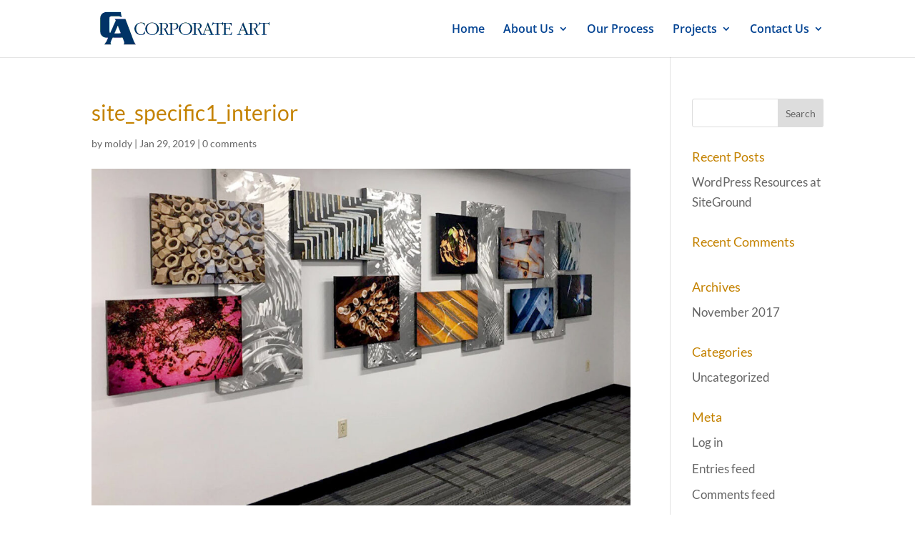

--- FILE ---
content_type: text/html; charset=utf-8
request_url: https://www.google.com/recaptcha/api2/anchor?ar=1&k=6Lcgj_oUAAAAAMfQRGrQwOK0u5jGJOf7yKhL8q0h&co=aHR0cHM6Ly9jb3Jwb3JhdGVhcnRsbGMuY29tOjQ0Mw..&hl=en&v=PoyoqOPhxBO7pBk68S4YbpHZ&theme=light&size=normal&anchor-ms=20000&execute-ms=30000&cb=6bgyorrgfuxw
body_size: 49683
content:
<!DOCTYPE HTML><html dir="ltr" lang="en"><head><meta http-equiv="Content-Type" content="text/html; charset=UTF-8">
<meta http-equiv="X-UA-Compatible" content="IE=edge">
<title>reCAPTCHA</title>
<style type="text/css">
/* cyrillic-ext */
@font-face {
  font-family: 'Roboto';
  font-style: normal;
  font-weight: 400;
  font-stretch: 100%;
  src: url(//fonts.gstatic.com/s/roboto/v48/KFO7CnqEu92Fr1ME7kSn66aGLdTylUAMa3GUBHMdazTgWw.woff2) format('woff2');
  unicode-range: U+0460-052F, U+1C80-1C8A, U+20B4, U+2DE0-2DFF, U+A640-A69F, U+FE2E-FE2F;
}
/* cyrillic */
@font-face {
  font-family: 'Roboto';
  font-style: normal;
  font-weight: 400;
  font-stretch: 100%;
  src: url(//fonts.gstatic.com/s/roboto/v48/KFO7CnqEu92Fr1ME7kSn66aGLdTylUAMa3iUBHMdazTgWw.woff2) format('woff2');
  unicode-range: U+0301, U+0400-045F, U+0490-0491, U+04B0-04B1, U+2116;
}
/* greek-ext */
@font-face {
  font-family: 'Roboto';
  font-style: normal;
  font-weight: 400;
  font-stretch: 100%;
  src: url(//fonts.gstatic.com/s/roboto/v48/KFO7CnqEu92Fr1ME7kSn66aGLdTylUAMa3CUBHMdazTgWw.woff2) format('woff2');
  unicode-range: U+1F00-1FFF;
}
/* greek */
@font-face {
  font-family: 'Roboto';
  font-style: normal;
  font-weight: 400;
  font-stretch: 100%;
  src: url(//fonts.gstatic.com/s/roboto/v48/KFO7CnqEu92Fr1ME7kSn66aGLdTylUAMa3-UBHMdazTgWw.woff2) format('woff2');
  unicode-range: U+0370-0377, U+037A-037F, U+0384-038A, U+038C, U+038E-03A1, U+03A3-03FF;
}
/* math */
@font-face {
  font-family: 'Roboto';
  font-style: normal;
  font-weight: 400;
  font-stretch: 100%;
  src: url(//fonts.gstatic.com/s/roboto/v48/KFO7CnqEu92Fr1ME7kSn66aGLdTylUAMawCUBHMdazTgWw.woff2) format('woff2');
  unicode-range: U+0302-0303, U+0305, U+0307-0308, U+0310, U+0312, U+0315, U+031A, U+0326-0327, U+032C, U+032F-0330, U+0332-0333, U+0338, U+033A, U+0346, U+034D, U+0391-03A1, U+03A3-03A9, U+03B1-03C9, U+03D1, U+03D5-03D6, U+03F0-03F1, U+03F4-03F5, U+2016-2017, U+2034-2038, U+203C, U+2040, U+2043, U+2047, U+2050, U+2057, U+205F, U+2070-2071, U+2074-208E, U+2090-209C, U+20D0-20DC, U+20E1, U+20E5-20EF, U+2100-2112, U+2114-2115, U+2117-2121, U+2123-214F, U+2190, U+2192, U+2194-21AE, U+21B0-21E5, U+21F1-21F2, U+21F4-2211, U+2213-2214, U+2216-22FF, U+2308-230B, U+2310, U+2319, U+231C-2321, U+2336-237A, U+237C, U+2395, U+239B-23B7, U+23D0, U+23DC-23E1, U+2474-2475, U+25AF, U+25B3, U+25B7, U+25BD, U+25C1, U+25CA, U+25CC, U+25FB, U+266D-266F, U+27C0-27FF, U+2900-2AFF, U+2B0E-2B11, U+2B30-2B4C, U+2BFE, U+3030, U+FF5B, U+FF5D, U+1D400-1D7FF, U+1EE00-1EEFF;
}
/* symbols */
@font-face {
  font-family: 'Roboto';
  font-style: normal;
  font-weight: 400;
  font-stretch: 100%;
  src: url(//fonts.gstatic.com/s/roboto/v48/KFO7CnqEu92Fr1ME7kSn66aGLdTylUAMaxKUBHMdazTgWw.woff2) format('woff2');
  unicode-range: U+0001-000C, U+000E-001F, U+007F-009F, U+20DD-20E0, U+20E2-20E4, U+2150-218F, U+2190, U+2192, U+2194-2199, U+21AF, U+21E6-21F0, U+21F3, U+2218-2219, U+2299, U+22C4-22C6, U+2300-243F, U+2440-244A, U+2460-24FF, U+25A0-27BF, U+2800-28FF, U+2921-2922, U+2981, U+29BF, U+29EB, U+2B00-2BFF, U+4DC0-4DFF, U+FFF9-FFFB, U+10140-1018E, U+10190-1019C, U+101A0, U+101D0-101FD, U+102E0-102FB, U+10E60-10E7E, U+1D2C0-1D2D3, U+1D2E0-1D37F, U+1F000-1F0FF, U+1F100-1F1AD, U+1F1E6-1F1FF, U+1F30D-1F30F, U+1F315, U+1F31C, U+1F31E, U+1F320-1F32C, U+1F336, U+1F378, U+1F37D, U+1F382, U+1F393-1F39F, U+1F3A7-1F3A8, U+1F3AC-1F3AF, U+1F3C2, U+1F3C4-1F3C6, U+1F3CA-1F3CE, U+1F3D4-1F3E0, U+1F3ED, U+1F3F1-1F3F3, U+1F3F5-1F3F7, U+1F408, U+1F415, U+1F41F, U+1F426, U+1F43F, U+1F441-1F442, U+1F444, U+1F446-1F449, U+1F44C-1F44E, U+1F453, U+1F46A, U+1F47D, U+1F4A3, U+1F4B0, U+1F4B3, U+1F4B9, U+1F4BB, U+1F4BF, U+1F4C8-1F4CB, U+1F4D6, U+1F4DA, U+1F4DF, U+1F4E3-1F4E6, U+1F4EA-1F4ED, U+1F4F7, U+1F4F9-1F4FB, U+1F4FD-1F4FE, U+1F503, U+1F507-1F50B, U+1F50D, U+1F512-1F513, U+1F53E-1F54A, U+1F54F-1F5FA, U+1F610, U+1F650-1F67F, U+1F687, U+1F68D, U+1F691, U+1F694, U+1F698, U+1F6AD, U+1F6B2, U+1F6B9-1F6BA, U+1F6BC, U+1F6C6-1F6CF, U+1F6D3-1F6D7, U+1F6E0-1F6EA, U+1F6F0-1F6F3, U+1F6F7-1F6FC, U+1F700-1F7FF, U+1F800-1F80B, U+1F810-1F847, U+1F850-1F859, U+1F860-1F887, U+1F890-1F8AD, U+1F8B0-1F8BB, U+1F8C0-1F8C1, U+1F900-1F90B, U+1F93B, U+1F946, U+1F984, U+1F996, U+1F9E9, U+1FA00-1FA6F, U+1FA70-1FA7C, U+1FA80-1FA89, U+1FA8F-1FAC6, U+1FACE-1FADC, U+1FADF-1FAE9, U+1FAF0-1FAF8, U+1FB00-1FBFF;
}
/* vietnamese */
@font-face {
  font-family: 'Roboto';
  font-style: normal;
  font-weight: 400;
  font-stretch: 100%;
  src: url(//fonts.gstatic.com/s/roboto/v48/KFO7CnqEu92Fr1ME7kSn66aGLdTylUAMa3OUBHMdazTgWw.woff2) format('woff2');
  unicode-range: U+0102-0103, U+0110-0111, U+0128-0129, U+0168-0169, U+01A0-01A1, U+01AF-01B0, U+0300-0301, U+0303-0304, U+0308-0309, U+0323, U+0329, U+1EA0-1EF9, U+20AB;
}
/* latin-ext */
@font-face {
  font-family: 'Roboto';
  font-style: normal;
  font-weight: 400;
  font-stretch: 100%;
  src: url(//fonts.gstatic.com/s/roboto/v48/KFO7CnqEu92Fr1ME7kSn66aGLdTylUAMa3KUBHMdazTgWw.woff2) format('woff2');
  unicode-range: U+0100-02BA, U+02BD-02C5, U+02C7-02CC, U+02CE-02D7, U+02DD-02FF, U+0304, U+0308, U+0329, U+1D00-1DBF, U+1E00-1E9F, U+1EF2-1EFF, U+2020, U+20A0-20AB, U+20AD-20C0, U+2113, U+2C60-2C7F, U+A720-A7FF;
}
/* latin */
@font-face {
  font-family: 'Roboto';
  font-style: normal;
  font-weight: 400;
  font-stretch: 100%;
  src: url(//fonts.gstatic.com/s/roboto/v48/KFO7CnqEu92Fr1ME7kSn66aGLdTylUAMa3yUBHMdazQ.woff2) format('woff2');
  unicode-range: U+0000-00FF, U+0131, U+0152-0153, U+02BB-02BC, U+02C6, U+02DA, U+02DC, U+0304, U+0308, U+0329, U+2000-206F, U+20AC, U+2122, U+2191, U+2193, U+2212, U+2215, U+FEFF, U+FFFD;
}
/* cyrillic-ext */
@font-face {
  font-family: 'Roboto';
  font-style: normal;
  font-weight: 500;
  font-stretch: 100%;
  src: url(//fonts.gstatic.com/s/roboto/v48/KFO7CnqEu92Fr1ME7kSn66aGLdTylUAMa3GUBHMdazTgWw.woff2) format('woff2');
  unicode-range: U+0460-052F, U+1C80-1C8A, U+20B4, U+2DE0-2DFF, U+A640-A69F, U+FE2E-FE2F;
}
/* cyrillic */
@font-face {
  font-family: 'Roboto';
  font-style: normal;
  font-weight: 500;
  font-stretch: 100%;
  src: url(//fonts.gstatic.com/s/roboto/v48/KFO7CnqEu92Fr1ME7kSn66aGLdTylUAMa3iUBHMdazTgWw.woff2) format('woff2');
  unicode-range: U+0301, U+0400-045F, U+0490-0491, U+04B0-04B1, U+2116;
}
/* greek-ext */
@font-face {
  font-family: 'Roboto';
  font-style: normal;
  font-weight: 500;
  font-stretch: 100%;
  src: url(//fonts.gstatic.com/s/roboto/v48/KFO7CnqEu92Fr1ME7kSn66aGLdTylUAMa3CUBHMdazTgWw.woff2) format('woff2');
  unicode-range: U+1F00-1FFF;
}
/* greek */
@font-face {
  font-family: 'Roboto';
  font-style: normal;
  font-weight: 500;
  font-stretch: 100%;
  src: url(//fonts.gstatic.com/s/roboto/v48/KFO7CnqEu92Fr1ME7kSn66aGLdTylUAMa3-UBHMdazTgWw.woff2) format('woff2');
  unicode-range: U+0370-0377, U+037A-037F, U+0384-038A, U+038C, U+038E-03A1, U+03A3-03FF;
}
/* math */
@font-face {
  font-family: 'Roboto';
  font-style: normal;
  font-weight: 500;
  font-stretch: 100%;
  src: url(//fonts.gstatic.com/s/roboto/v48/KFO7CnqEu92Fr1ME7kSn66aGLdTylUAMawCUBHMdazTgWw.woff2) format('woff2');
  unicode-range: U+0302-0303, U+0305, U+0307-0308, U+0310, U+0312, U+0315, U+031A, U+0326-0327, U+032C, U+032F-0330, U+0332-0333, U+0338, U+033A, U+0346, U+034D, U+0391-03A1, U+03A3-03A9, U+03B1-03C9, U+03D1, U+03D5-03D6, U+03F0-03F1, U+03F4-03F5, U+2016-2017, U+2034-2038, U+203C, U+2040, U+2043, U+2047, U+2050, U+2057, U+205F, U+2070-2071, U+2074-208E, U+2090-209C, U+20D0-20DC, U+20E1, U+20E5-20EF, U+2100-2112, U+2114-2115, U+2117-2121, U+2123-214F, U+2190, U+2192, U+2194-21AE, U+21B0-21E5, U+21F1-21F2, U+21F4-2211, U+2213-2214, U+2216-22FF, U+2308-230B, U+2310, U+2319, U+231C-2321, U+2336-237A, U+237C, U+2395, U+239B-23B7, U+23D0, U+23DC-23E1, U+2474-2475, U+25AF, U+25B3, U+25B7, U+25BD, U+25C1, U+25CA, U+25CC, U+25FB, U+266D-266F, U+27C0-27FF, U+2900-2AFF, U+2B0E-2B11, U+2B30-2B4C, U+2BFE, U+3030, U+FF5B, U+FF5D, U+1D400-1D7FF, U+1EE00-1EEFF;
}
/* symbols */
@font-face {
  font-family: 'Roboto';
  font-style: normal;
  font-weight: 500;
  font-stretch: 100%;
  src: url(//fonts.gstatic.com/s/roboto/v48/KFO7CnqEu92Fr1ME7kSn66aGLdTylUAMaxKUBHMdazTgWw.woff2) format('woff2');
  unicode-range: U+0001-000C, U+000E-001F, U+007F-009F, U+20DD-20E0, U+20E2-20E4, U+2150-218F, U+2190, U+2192, U+2194-2199, U+21AF, U+21E6-21F0, U+21F3, U+2218-2219, U+2299, U+22C4-22C6, U+2300-243F, U+2440-244A, U+2460-24FF, U+25A0-27BF, U+2800-28FF, U+2921-2922, U+2981, U+29BF, U+29EB, U+2B00-2BFF, U+4DC0-4DFF, U+FFF9-FFFB, U+10140-1018E, U+10190-1019C, U+101A0, U+101D0-101FD, U+102E0-102FB, U+10E60-10E7E, U+1D2C0-1D2D3, U+1D2E0-1D37F, U+1F000-1F0FF, U+1F100-1F1AD, U+1F1E6-1F1FF, U+1F30D-1F30F, U+1F315, U+1F31C, U+1F31E, U+1F320-1F32C, U+1F336, U+1F378, U+1F37D, U+1F382, U+1F393-1F39F, U+1F3A7-1F3A8, U+1F3AC-1F3AF, U+1F3C2, U+1F3C4-1F3C6, U+1F3CA-1F3CE, U+1F3D4-1F3E0, U+1F3ED, U+1F3F1-1F3F3, U+1F3F5-1F3F7, U+1F408, U+1F415, U+1F41F, U+1F426, U+1F43F, U+1F441-1F442, U+1F444, U+1F446-1F449, U+1F44C-1F44E, U+1F453, U+1F46A, U+1F47D, U+1F4A3, U+1F4B0, U+1F4B3, U+1F4B9, U+1F4BB, U+1F4BF, U+1F4C8-1F4CB, U+1F4D6, U+1F4DA, U+1F4DF, U+1F4E3-1F4E6, U+1F4EA-1F4ED, U+1F4F7, U+1F4F9-1F4FB, U+1F4FD-1F4FE, U+1F503, U+1F507-1F50B, U+1F50D, U+1F512-1F513, U+1F53E-1F54A, U+1F54F-1F5FA, U+1F610, U+1F650-1F67F, U+1F687, U+1F68D, U+1F691, U+1F694, U+1F698, U+1F6AD, U+1F6B2, U+1F6B9-1F6BA, U+1F6BC, U+1F6C6-1F6CF, U+1F6D3-1F6D7, U+1F6E0-1F6EA, U+1F6F0-1F6F3, U+1F6F7-1F6FC, U+1F700-1F7FF, U+1F800-1F80B, U+1F810-1F847, U+1F850-1F859, U+1F860-1F887, U+1F890-1F8AD, U+1F8B0-1F8BB, U+1F8C0-1F8C1, U+1F900-1F90B, U+1F93B, U+1F946, U+1F984, U+1F996, U+1F9E9, U+1FA00-1FA6F, U+1FA70-1FA7C, U+1FA80-1FA89, U+1FA8F-1FAC6, U+1FACE-1FADC, U+1FADF-1FAE9, U+1FAF0-1FAF8, U+1FB00-1FBFF;
}
/* vietnamese */
@font-face {
  font-family: 'Roboto';
  font-style: normal;
  font-weight: 500;
  font-stretch: 100%;
  src: url(//fonts.gstatic.com/s/roboto/v48/KFO7CnqEu92Fr1ME7kSn66aGLdTylUAMa3OUBHMdazTgWw.woff2) format('woff2');
  unicode-range: U+0102-0103, U+0110-0111, U+0128-0129, U+0168-0169, U+01A0-01A1, U+01AF-01B0, U+0300-0301, U+0303-0304, U+0308-0309, U+0323, U+0329, U+1EA0-1EF9, U+20AB;
}
/* latin-ext */
@font-face {
  font-family: 'Roboto';
  font-style: normal;
  font-weight: 500;
  font-stretch: 100%;
  src: url(//fonts.gstatic.com/s/roboto/v48/KFO7CnqEu92Fr1ME7kSn66aGLdTylUAMa3KUBHMdazTgWw.woff2) format('woff2');
  unicode-range: U+0100-02BA, U+02BD-02C5, U+02C7-02CC, U+02CE-02D7, U+02DD-02FF, U+0304, U+0308, U+0329, U+1D00-1DBF, U+1E00-1E9F, U+1EF2-1EFF, U+2020, U+20A0-20AB, U+20AD-20C0, U+2113, U+2C60-2C7F, U+A720-A7FF;
}
/* latin */
@font-face {
  font-family: 'Roboto';
  font-style: normal;
  font-weight: 500;
  font-stretch: 100%;
  src: url(//fonts.gstatic.com/s/roboto/v48/KFO7CnqEu92Fr1ME7kSn66aGLdTylUAMa3yUBHMdazQ.woff2) format('woff2');
  unicode-range: U+0000-00FF, U+0131, U+0152-0153, U+02BB-02BC, U+02C6, U+02DA, U+02DC, U+0304, U+0308, U+0329, U+2000-206F, U+20AC, U+2122, U+2191, U+2193, U+2212, U+2215, U+FEFF, U+FFFD;
}
/* cyrillic-ext */
@font-face {
  font-family: 'Roboto';
  font-style: normal;
  font-weight: 900;
  font-stretch: 100%;
  src: url(//fonts.gstatic.com/s/roboto/v48/KFO7CnqEu92Fr1ME7kSn66aGLdTylUAMa3GUBHMdazTgWw.woff2) format('woff2');
  unicode-range: U+0460-052F, U+1C80-1C8A, U+20B4, U+2DE0-2DFF, U+A640-A69F, U+FE2E-FE2F;
}
/* cyrillic */
@font-face {
  font-family: 'Roboto';
  font-style: normal;
  font-weight: 900;
  font-stretch: 100%;
  src: url(//fonts.gstatic.com/s/roboto/v48/KFO7CnqEu92Fr1ME7kSn66aGLdTylUAMa3iUBHMdazTgWw.woff2) format('woff2');
  unicode-range: U+0301, U+0400-045F, U+0490-0491, U+04B0-04B1, U+2116;
}
/* greek-ext */
@font-face {
  font-family: 'Roboto';
  font-style: normal;
  font-weight: 900;
  font-stretch: 100%;
  src: url(//fonts.gstatic.com/s/roboto/v48/KFO7CnqEu92Fr1ME7kSn66aGLdTylUAMa3CUBHMdazTgWw.woff2) format('woff2');
  unicode-range: U+1F00-1FFF;
}
/* greek */
@font-face {
  font-family: 'Roboto';
  font-style: normal;
  font-weight: 900;
  font-stretch: 100%;
  src: url(//fonts.gstatic.com/s/roboto/v48/KFO7CnqEu92Fr1ME7kSn66aGLdTylUAMa3-UBHMdazTgWw.woff2) format('woff2');
  unicode-range: U+0370-0377, U+037A-037F, U+0384-038A, U+038C, U+038E-03A1, U+03A3-03FF;
}
/* math */
@font-face {
  font-family: 'Roboto';
  font-style: normal;
  font-weight: 900;
  font-stretch: 100%;
  src: url(//fonts.gstatic.com/s/roboto/v48/KFO7CnqEu92Fr1ME7kSn66aGLdTylUAMawCUBHMdazTgWw.woff2) format('woff2');
  unicode-range: U+0302-0303, U+0305, U+0307-0308, U+0310, U+0312, U+0315, U+031A, U+0326-0327, U+032C, U+032F-0330, U+0332-0333, U+0338, U+033A, U+0346, U+034D, U+0391-03A1, U+03A3-03A9, U+03B1-03C9, U+03D1, U+03D5-03D6, U+03F0-03F1, U+03F4-03F5, U+2016-2017, U+2034-2038, U+203C, U+2040, U+2043, U+2047, U+2050, U+2057, U+205F, U+2070-2071, U+2074-208E, U+2090-209C, U+20D0-20DC, U+20E1, U+20E5-20EF, U+2100-2112, U+2114-2115, U+2117-2121, U+2123-214F, U+2190, U+2192, U+2194-21AE, U+21B0-21E5, U+21F1-21F2, U+21F4-2211, U+2213-2214, U+2216-22FF, U+2308-230B, U+2310, U+2319, U+231C-2321, U+2336-237A, U+237C, U+2395, U+239B-23B7, U+23D0, U+23DC-23E1, U+2474-2475, U+25AF, U+25B3, U+25B7, U+25BD, U+25C1, U+25CA, U+25CC, U+25FB, U+266D-266F, U+27C0-27FF, U+2900-2AFF, U+2B0E-2B11, U+2B30-2B4C, U+2BFE, U+3030, U+FF5B, U+FF5D, U+1D400-1D7FF, U+1EE00-1EEFF;
}
/* symbols */
@font-face {
  font-family: 'Roboto';
  font-style: normal;
  font-weight: 900;
  font-stretch: 100%;
  src: url(//fonts.gstatic.com/s/roboto/v48/KFO7CnqEu92Fr1ME7kSn66aGLdTylUAMaxKUBHMdazTgWw.woff2) format('woff2');
  unicode-range: U+0001-000C, U+000E-001F, U+007F-009F, U+20DD-20E0, U+20E2-20E4, U+2150-218F, U+2190, U+2192, U+2194-2199, U+21AF, U+21E6-21F0, U+21F3, U+2218-2219, U+2299, U+22C4-22C6, U+2300-243F, U+2440-244A, U+2460-24FF, U+25A0-27BF, U+2800-28FF, U+2921-2922, U+2981, U+29BF, U+29EB, U+2B00-2BFF, U+4DC0-4DFF, U+FFF9-FFFB, U+10140-1018E, U+10190-1019C, U+101A0, U+101D0-101FD, U+102E0-102FB, U+10E60-10E7E, U+1D2C0-1D2D3, U+1D2E0-1D37F, U+1F000-1F0FF, U+1F100-1F1AD, U+1F1E6-1F1FF, U+1F30D-1F30F, U+1F315, U+1F31C, U+1F31E, U+1F320-1F32C, U+1F336, U+1F378, U+1F37D, U+1F382, U+1F393-1F39F, U+1F3A7-1F3A8, U+1F3AC-1F3AF, U+1F3C2, U+1F3C4-1F3C6, U+1F3CA-1F3CE, U+1F3D4-1F3E0, U+1F3ED, U+1F3F1-1F3F3, U+1F3F5-1F3F7, U+1F408, U+1F415, U+1F41F, U+1F426, U+1F43F, U+1F441-1F442, U+1F444, U+1F446-1F449, U+1F44C-1F44E, U+1F453, U+1F46A, U+1F47D, U+1F4A3, U+1F4B0, U+1F4B3, U+1F4B9, U+1F4BB, U+1F4BF, U+1F4C8-1F4CB, U+1F4D6, U+1F4DA, U+1F4DF, U+1F4E3-1F4E6, U+1F4EA-1F4ED, U+1F4F7, U+1F4F9-1F4FB, U+1F4FD-1F4FE, U+1F503, U+1F507-1F50B, U+1F50D, U+1F512-1F513, U+1F53E-1F54A, U+1F54F-1F5FA, U+1F610, U+1F650-1F67F, U+1F687, U+1F68D, U+1F691, U+1F694, U+1F698, U+1F6AD, U+1F6B2, U+1F6B9-1F6BA, U+1F6BC, U+1F6C6-1F6CF, U+1F6D3-1F6D7, U+1F6E0-1F6EA, U+1F6F0-1F6F3, U+1F6F7-1F6FC, U+1F700-1F7FF, U+1F800-1F80B, U+1F810-1F847, U+1F850-1F859, U+1F860-1F887, U+1F890-1F8AD, U+1F8B0-1F8BB, U+1F8C0-1F8C1, U+1F900-1F90B, U+1F93B, U+1F946, U+1F984, U+1F996, U+1F9E9, U+1FA00-1FA6F, U+1FA70-1FA7C, U+1FA80-1FA89, U+1FA8F-1FAC6, U+1FACE-1FADC, U+1FADF-1FAE9, U+1FAF0-1FAF8, U+1FB00-1FBFF;
}
/* vietnamese */
@font-face {
  font-family: 'Roboto';
  font-style: normal;
  font-weight: 900;
  font-stretch: 100%;
  src: url(//fonts.gstatic.com/s/roboto/v48/KFO7CnqEu92Fr1ME7kSn66aGLdTylUAMa3OUBHMdazTgWw.woff2) format('woff2');
  unicode-range: U+0102-0103, U+0110-0111, U+0128-0129, U+0168-0169, U+01A0-01A1, U+01AF-01B0, U+0300-0301, U+0303-0304, U+0308-0309, U+0323, U+0329, U+1EA0-1EF9, U+20AB;
}
/* latin-ext */
@font-face {
  font-family: 'Roboto';
  font-style: normal;
  font-weight: 900;
  font-stretch: 100%;
  src: url(//fonts.gstatic.com/s/roboto/v48/KFO7CnqEu92Fr1ME7kSn66aGLdTylUAMa3KUBHMdazTgWw.woff2) format('woff2');
  unicode-range: U+0100-02BA, U+02BD-02C5, U+02C7-02CC, U+02CE-02D7, U+02DD-02FF, U+0304, U+0308, U+0329, U+1D00-1DBF, U+1E00-1E9F, U+1EF2-1EFF, U+2020, U+20A0-20AB, U+20AD-20C0, U+2113, U+2C60-2C7F, U+A720-A7FF;
}
/* latin */
@font-face {
  font-family: 'Roboto';
  font-style: normal;
  font-weight: 900;
  font-stretch: 100%;
  src: url(//fonts.gstatic.com/s/roboto/v48/KFO7CnqEu92Fr1ME7kSn66aGLdTylUAMa3yUBHMdazQ.woff2) format('woff2');
  unicode-range: U+0000-00FF, U+0131, U+0152-0153, U+02BB-02BC, U+02C6, U+02DA, U+02DC, U+0304, U+0308, U+0329, U+2000-206F, U+20AC, U+2122, U+2191, U+2193, U+2212, U+2215, U+FEFF, U+FFFD;
}

</style>
<link rel="stylesheet" type="text/css" href="https://www.gstatic.com/recaptcha/releases/PoyoqOPhxBO7pBk68S4YbpHZ/styles__ltr.css">
<script nonce="EZ4nHQI6UY65zg72jvwD5w" type="text/javascript">window['__recaptcha_api'] = 'https://www.google.com/recaptcha/api2/';</script>
<script type="text/javascript" src="https://www.gstatic.com/recaptcha/releases/PoyoqOPhxBO7pBk68S4YbpHZ/recaptcha__en.js" nonce="EZ4nHQI6UY65zg72jvwD5w">
      
    </script></head>
<body><div id="rc-anchor-alert" class="rc-anchor-alert"></div>
<input type="hidden" id="recaptcha-token" value="[base64]">
<script type="text/javascript" nonce="EZ4nHQI6UY65zg72jvwD5w">
      recaptcha.anchor.Main.init("[\x22ainput\x22,[\x22bgdata\x22,\x22\x22,\[base64]/[base64]/[base64]/ZyhXLGgpOnEoW04sMjEsbF0sVywwKSxoKSxmYWxzZSxmYWxzZSl9Y2F0Y2goayl7RygzNTgsVyk/[base64]/[base64]/[base64]/[base64]/[base64]/[base64]/[base64]/bmV3IEJbT10oRFswXSk6dz09Mj9uZXcgQltPXShEWzBdLERbMV0pOnc9PTM/bmV3IEJbT10oRFswXSxEWzFdLERbMl0pOnc9PTQ/[base64]/[base64]/[base64]/[base64]/[base64]\\u003d\x22,\[base64]\\u003d\x22,\[base64]/w7DCvybDlsOkw53Dok47PTpaw6rDocKMJsOIdsKjw5QdwrzCkcKFRcKBwqEpwoXDqAoSLx5jw4vDjGg1H8O/w7ISwpDDpMO+dD1jIMKwNxrColrDvMOUMsKZNCjCp8OPwrDDsiPCrsKxSgk6w7tOQwfClXEfwqZwFMKkwpZsLMOrQzHCt15YwqkCw4DDm2xFwoBOKMOnfknCtjLCiW5aHlxMwrdewo7CiUFJwpRdw6tdYTXCpMOxJsOTwp/CsnQyazFWDxfDhsOqw6jDh8Kiw5BKbMOHf3F9wq3DnBFww7TDr8K7GQvDgMKqwoISCkPCpTxVw6gmwrnCmEo+d8OdfkxSw54cBMKgwr8Ywo1IW8OAf8OVw4RnAzTDtEPCucKDA8KYGMKGGMKFw5vCsMK4woAww67DmV4Hw4vDpgvCuVhNw7EfIsK/Hi/[base64]/Cj8KfIFNywrcKw4/ClwXCmsO9w4USwpxjMMO/wp3DmMKYwrfCrww6wpvDpMOcKB4VwrrCijhcZ0pvw5bCr1wLHmPCrTjCklDCqcO8wqfDu1PDsXPDtcKwOllwwqvDpcKfwofDtsOPBMK9woUpRBvDmSE6wozDhU8gXcKrU8K1dQPCpcOxG8OXTMKDwrN9wo/ClHfCl8KgaMKWYsOjwogKBsOsw4V1wqPDq8KfW3wgXMKOw7JbcsKLTGzDn8Otwrhra8Ozw5bCgRbCtzE/w6RuwpBPQ8KwRMObECPDo3JabMKswo3DmcK0w5bDvcOAw4rDmQPCsU7CuMKUwo3CgsKPwqzClwPDoMKbKMKfc2DDucOcwpXDnsO/w67CucOawrshfMKRwqpKdSQDwoYMwpokJcKqwrvDh17DnsO/w5PCiMO8M3RgwrY3wqHCmcK8wqUdOcKbN3LDtcKkw6HCi8OpwrTCpRvCgBjCpMOWw6bDu8OMwohZw7ZqHMKVwpY5wrpkc8KIwpU4ZsK4w70WdMKUwqNKw7dpw4DCpD3DjT/DuV3CgcOXAcKswpp9wprDi8OWMcOeCmMBIcKmXxwobsOJP8KmR8OEBcOqwqvCuETDsMKww7bCvifDnSN5WhnChwcEwrN5w54PwrXCuTTDnQ3DksK8OcORwodjworDi8K9w7jDj11IbMKoJsKqwq/CjsOJESleOXfCpFg1wrnDok9pw7jCiWTCmw1Kwo0IVmPCvcOMwrYWwqbDlkdvNsKUA8OWBsKccQIfKMKdRsOyw7w+cy7Dt0rCrcOUbUNPJjlkwoABKcK/w7Z7w6XCrmhJw7XDiyPDuMOiwpXDrx7DlD7DjABkwoHDrjEnZcOVJFrDljLDq8Kfw581ChB/w4oNB8Oqc8KUH28KLyrDhHnCm8OYHcOjKMOkXXLCjMKwcMOccGLCsArCm8KnLsOrwqLDohdUShcTwrfDiMKow6bDicOJw5XDm8K3PDwww4bCuXbDp8OHw6k3V1LCsMOqECJ+woXDmcK4w4h6w57Cry93w7INwqxsbl7DiA4/w7zDnMOCNMKkw41aMQ1xOkXDscKTTWbCrMO3QmBTwqbDsXVGw5DDpsKWVsObw6zCoMO1S0UjKcOrwpkQXMOPNmAmPMOnwqLCjMOYw5vCvsKnL8OCw4AmAMKMwo7ClRbCtMOZa3LDoy5DwqFywpPCuMO/w6ZSQmfDucOzCxJ8Fi15wrjDvlUww5DCvcODCcOYGUgqw5VcRcOiw7/CmMO5w6zClMK4YwdjXSQePH0jwqbCqXxDfsKPwoUDwpo/Y8KmOMKEF8KHw5bDscKiBMOVwpfCkcK/w4gow6UFw6wOa8KhSC1NwpPDqsOwwoDCtMOqwqfDk1/CjX/[base64]/CqFrDu8OewrLDhwMUw4LCosOwd8O2TcO6woIAVFVBw5vDpMKtwoYrY2HDnMKtwrjCv14dw5XDhcOETHPDnMOXLTTCn8OqGBPCm2w3wrTCmCXDgUZ2w69Jd8KNE29BwoTCmsKFw4bDnsKEw4vDgER0HcKpw73CjsOMG2R0w7zDqEhww6vDs2N1w7PDt8OxIWTDiE/Ci8KQHUNtw6bDo8Oqw7QHwpLCmcOZwo56wqnDjcKjCg4FTV0NMcKbwq3CtEAYw4FSLXLDpsOZXMORKMO4Zz9hwrrDvT1ew6/[base64]/wpcxw5UYw60SOBZpHykSKcKjbcOVwpLDt8KEwq7CskTDp8KdNcK+GcKyH8KPwpHDnsKew4bDohXCm34NA31We1DDnMOJYcO8csKMP8KnwoY/Lml9VXDCnRLCqlpUwq/Dm3x4S8KOwrHDqcKNwp1sw7tqwoTDqsKewovClcOVEsKiw5HDlMKLwoguQA3CuMKiw53Cr8KNKkvDusOdwrbCg8KIfFPCvhcAwqUIGcKfwrnDmDppw44LY8OIfFEPRChGwonDmUIuLcO/aMKYLV8wTnxuOsOew7XCr8K+csOUIC9qMiXCrDtJRDPCrsK+wrbCp1zCqE7DtMOWw6XCjifDmT/CncODE8KsJcK6woHCtcOGCcKJIMO8wp/CgAvCp2zChVUYwprCjsOiDVZawqDDpAVzw78Uw4BAwowrB1ELwokFwp5iTzcVcW/DqDfDjcOuSGQ3wrleHyzClnthBcKIF8OuwqnCoS/CvMKpw7bCj8OhX8K8RT/ChBhOw6vDqmPDksO2w6JKwqvDlcK/DATDijIWw4jDtCxIcQvDisOKwp4Bw4/DvDZABMK7w7tpwpHDisKBwrjDrSQswpTCtsK6wo0owrxyXcK8wq3ChMKlOMOzKcKKwqfChMKww4kEw4PCscKGwowud8KZOsOkdMOawqnDnEjCrsKMLDLDrwzCrXgUw5/DjsKEM8KkwoA9wrppJwMNw40rC8OMwpM2FXQBwqcCwoHDiljCqcKZLXI8wonDtC1GI8KzwqrDlsOfw6fCo1zDqMOCchx2w6zDoGl9JsORwoNBwo/CpcODw61+w5Bowr7CqVZjZCzCm8OCKghWw4HDtMKvLThWwq/DtkrCkA4cEDHCqX4eKQ/Cr0XCqz52MnTClMOEw5DCoAnCqkVRHMOew7NnDsOywqUHw7HCvMO+GiFcw7nCrW/DhT7ClGjDlSt7UMOPEMOvwrYow6jDpBJ6wojCgcKIw77CkiXCpipkZw7ClMOWw5gZMWEWF8K/[base64]/SsO3wqQ0bsKILsO9CsKAIU4nwokdbMKsTGrDsjXDmlvDk8K1fwPCuwPCrcKfwpTCmnXDnMOawp8oG0g/[base64]/CgsOgOcOrUTfChEZmwoxpP0PCusOfw5JKeA5iBMOxwo8vU8KjF8Kswo5Fw7FdQxnCjkdZwp7DtMKkMWN8w505wrQVa8K/w7PCpC7DosOoQsOMwpfChhlcLjjDkcOGwq3CoivDuzg2w511PTTCsMOCwp4lZMO7LMK3G1pOw4nCh10bw6Jhb3rDj8OOIlJSwpN5w6TCuMOhw6Q4wpzCgcOOQMKMw5YoXFtBFzUJMsO3N8K0wo88wrgUw65/[base64]/DiMOVL8Kmw4rCvsKRw4k+OsKrNT1dw6YRfcKYw7xhw4BAecKjw41bw4VZwp/CvMO+WBjDnzHDhMOTw7bCiSxKL8O0w4rDnwI+PXDDv0sdw709DcO6w55PXD3DmMKjUzEFw4N4ccO/w73Do8KsLMKRYcKFw7vDm8KARA5Lwrg5VsKQZMOFwqnDlGnDqcK7w7PCnjI5UsOsJiLCoCAOw7lWKkF1wrbDvE0dw7LCv8Olw4kyWsKnwoTDj8KiEMKRwpvDl8OfwofCgyzCkVFLRRfCssKqDRkowr/[base64]/DhA/DiiUTw4PCrMKow40EXh/[base64]/Cr8KWOsOzw516wo1CcBpmw4DDoMKVHMKuw5lcwoPCosOnWcK/[base64]/DucOrw6t4OGN5fMOAcR5/[base64]/Drh0dw5c8IcKteQnCtcOUG8OsQkvChRrDiS06PRkMHMOCGsOYw7g9w4JBM8K8wpnCmmFfZQvDucKjw5J+LsOpRFvDmsO3w4XCpcOTwpkawr5lTiR3MmfCujrCkFjCkk/CsMKnTsOXd8OeUS7DoMODTgXDh3hrDFrDscKJbMOHwpoWbH8KYMO0RsKwwoQ6aMKfw5fCnmYLHQ/[base64]/w6hGM8OjAsKiV8OPwpxPw6PCuWx1PlnCoRV6DjNyw48Idg3DisK2N2/CiHx6wpIwMAsqw43DucOsw7nCksODwo8yw6fCkiBtwp/DlsOkw4/CsMODSy1cFMKqbSLCkcKPTcO6MQ3Coi1tw6nCkcO7wp3DgcKxw6FWZ8OcEWLDvMOJw5kDw5PDmyvDuMO6RcKeAcOAVsKMUXV9w5NJNsO6LW/[base64]/DsUDCicOOTcOPwp0vwqAKQ8KkVsOhw7Vgw44kFATDiCUtw4PCuiwjw4MqBBfCm8Krw4fChHfCiwQ2U8OoVX/Cv8Kfw4XCvsOaw53Cr0A8DMK0woZ2TQvClMO+w4YGN0gkw4bClMOeKcOMw5l5VwfCsMOgwrwXw7BBbMK+w5vDh8O0w6XDrsOpTlDDvldZF1fCmGZTSwcgc8ORwrd7Y8KtQcKzR8ORw41cSMKYwoAzN8KDecOff0M5w4bCisK2SMORCThbbsO/fsKxwqzCozlUZiIxw5dWwrrDlsOlwpcmDcOMOsOyw4QMw7TCu8O6wqJ4TcO3cMOeAXbDvMKaw4kcw7xbCmA5SsK8wrgSw7AAwrUtV8KEwrkowr1FEsOrB8OWw6Q4wpDDrGrCgcK/w5fDqMKoMCI7bcO/Z2rCtcK4wo0ywonDlcOmS8KLwqbCi8KQwr43W8OSw6oIRWDDjxUhIcKNw7PDncK2w51zbVfDmgnDr8OCUXzDixBeZMKHf2zDq8O/DMOEE8O4w7VYBcOLwoLCvcO6woPCsS57cVTDij8owq1ew4YaHcOnwpfDucO1wrkiw4fDpi8Lw57Cq8KdwpjDjG0zwqZXwrpDO8KgwpTCjCzDmQXCp8OOXMKRw6fDqsKvF8O3w7fCgcOmw4M7w75WTF/DscKEMhBzwozCscOWwoTDqsK0w51WwrDDr8O9wrwIwrrCscOBwr/CocODVBctZQDDqcKfJcK9VC/DkAUZKnfDsRh0w7PCoSrCg8Oiw4wrwqo5U0ghW8KKw5cjI0pMwpLCihsJw7PDv8O8WjwqwqQ1wpfDlsKLHcOEw43Dn2MKw4nDpsOnF0XChsKxw47ClxsAOXQsw4JVKMK8Uj3CkiDDq8KsAMKLB8O+wozDkRPCv8OSNMKNwo/DvcK7I8KBwrNGw67Dgy1Vd8KjwolqISTCm1TDkMKewozDgsO7w6pHwpjCmRtKJcOfw6J1wqttw5JQw73CuMK/DcK2wp7Ds8KjVjkwXVzCoEgSUsORwq0hKDYdf17Ct0LDnsK2wqE1I8K9wqkiWsOKwoXDhcKJesO3wq4xwpUtwr7DrXTDlyDDmcOfeMOgT8O6w5XDoWlgMkd5wrjDn8OHWMOowrIEAsO+ZjjCrsK1w4XChDzCkMK1w4PCjcOmPsO1dhF/b8KFGwgFwolOwoDDmDhOwqZww4ElRCvDj8Kmw5tKMcKXw4/CjgcILMObw7LChFfCrQsSw5cZw40XUcOVdVhuw53Dr8OrTiFMw6NBwqPDojsfw53CugtFVR/CiW0FWMOqwofDg1lhVcO9Xxd5ScOZPS00w7DCtcK7AhfDjcO1wo/[base64]/wrRWVcKVeMObHcKkwpLDpsO7QUkKw6U0w5YtwrDConbCoMKiPsOiw5XDlQsjwo1Iwpk9wrkFw6HDgRjDhinCuU92wr/DvsO1worCikvCiMOmwqbDhXvCqzTChQvDtMOddRHDiEfDnMOOwpHDg8K0FcKqX8O9DcOeHcORw5nCh8OQwo3DjkAgDGQlVUhuVsKYCsOFw4fDssOpwqp5wqzDv041OcK2ZRNIA8OrX1REw547wqE9HMKyZ8O5JMKpcsOjP8Kcw5EFUn/DqcOyw5MtYMKnwq9Hw4/Cj13Cp8OWw6rCscKvw5bDmMOFwqFLwp9WVcKtwp93UU7DhcOjLMOVwoEqwoLDt0PCsMKFwpPDiyXCr8KJMQQ8w4bDmhI2WTN1Rx9GXihBwoLDnXkoW8OJZMOuE2EgOMKDwqfDhBR6XG/DkCViRSY0D3/Cv37Dng/DlSHCncOrWMOoEMKeTsK8IcO/ET40OEZifMK6SXQYw6/DjMOgRMOYw7h7w6kCwoLDnsOrw51rwrDDoDvDgcOSKcKZw4VlNixWD2DCkmkZByvChx/[base64]/PBPCslbCnyNRwrAcwrdbw4FXcl/CpsK/[base64]/O1/[base64]/DlcK6EMKsw7t1V1jClUrDpXvCucO/w7NSDE/CpTnCnX1dwpJaw79ww4RGYkl9wq93F8ORw5EZwoAqABvCv8Ozw63DmcOTwo0DaSzDlg06OcOKRcO7w7s1wrXCosO5HsORw6HDh1PDkzLCoGfClEnDgsKMJz3DrR5zI1zClsK0wrnDocK5wqzCuMO/wqXDhhVlRydRwqfDmjtLEFMyOnM3fcOKwoLCiB0GwpfDuit1wrhvScK1MMOlwqzCp8OfYQfDvcKTNVxewr3DhsOUeQkZw4BmUcOewo/DlcOPwoIww5lXw6rCtcKyS8OBC2xFM8OHwpgjwrTCr8OibsOBwqDDqmTDqsK3asKIXsKjw79dw7DDpxJSw6/DvsONw5nDjHDCtMOFTMKpCmMUYCpKeEBBw5t0IMKFDsOiwpPChMOnwrHCuCbDvsKhEjXCnHfCkMO5wrNHPQIcwphaw5B0w5vCoMOxw6LDmsKRcMOuA2sSw5cNwrYJw4ASw7XDocO3WDrCjcKgQ0/CtDDDiiTDkcOAwo3CvMOnc8O2TMO+w6ckLMOGA8K8w5AjUlPDgUDDhcOWw73Dhl4cA8KPw6QhQ2UxUj4Jw5/Cj0zCqEQkNVbDj2bCmsKIw6nDnsOTw7rCl0powpnDpBvDq8Kiw7zDi2dbw5sbKcOww6bChEE2wrXDqcKEw5ZVwrzDo1DDmH3DtHPCtMO+wpzCoAbCm8KTO8O2fiLDiMOKZ8K3ME9UbMK0UcOkw4/CksKZZcKMw6nDocK/XMOSw4Vfw4/Dt8K4wrBhL0zCpcOUw68DbcOsfHzDt8OWACDCgwo3WcKrH2jDmRENC8OYKsOgccKPG3AadSQbw6vDsX0HwpU/B8OLw6/[base64]/[base64]/w6cpJMOlwoXDvxLDtQZ+C8OlwqZYB8KYTEDCnsKHwqt4wp7CkcKEYhnDnMOBwqg9w7kvw5rCvHYuT8KxOBlPZmnCsMKyFh0Mw5rDqsK0PcOqw5XDsmkiD8KHPMK1wqbCui08WmXDlCdlb8K2M8Kcw4h7HjPCiMOILSU0fwVKQztOSMOPPW/DvSzDt2UJwrTDljJQw6BBwoXCpEXDiSVfEGjCpsOWYmXDrVUTw5jDlx7CncOaAcKxIllJwq/DlxHDoWlew6TCg8O3csKQDMOJw5nCvMO1QhAeMGDDtMK0AnHDqcK3L8KobcOKUw/[base64]/CtMKzwpM7OsKOcE1lw6oDw4RCG8KiJwsQw7ApGMKdU8OjTCvCqUhHTMOIA2fDmjdpY8OYRcOvw5RiH8O/FsOaQMOAw58VWAscSAHCsETCoh7CnUR1KnPDqcO1wrfDl8KcFAXCoSLCscKPw7TDoHHDjMKIw6JBVynCoHtSAGTDsMKCTk5Rw5LDt8K5fEszRMKzdTLDusKQTDjDh8Kvw48mN0VaTcO8PcODTzIydQXDrkDCg3lNw4HDl8OWwo9/VATCpXddC8Kkwp7CsS3CukXChcKFacKawpYYWsKHfW1Zw4xNA8KBAytkwq/DnWctOkhWw6zDvGIrwoMdw4FaZ3oqasK4w7dNw5hsa8KBw7MzD8OOLcKTN13DrsOyIycVw7/Cn8OJZxlEERfDqMOxw5Y6Ej4ZwogNwqTDqsK7bMOYw4cPw5PDr3fDs8KzwpDDgcOMVMO/csOWw67DvcO+b8KVa8KQwqrDriLDiDzCt0B3NzPDu8OxwqjDlXDCnsOIwoh6w4HDjlYMw7jDtBIHUsKQUUXCpm/DvyPDuDjCtMOgw5k5RsOvQcONCMKnH8KbwpnCqMKFw6kZw49rw4w7DGfDrTHDqMKJfcKBw7Q0w5/[base64]/[base64]/[base64]/[base64]/w4QsUcKmwqrDo8KCwq8JE3jDqMOAXGIZM8OxS8OrUmHCqU/CisOdw6g4akjDmjA9wpAKH8KwRlkvw6bCpMOrE8O0w6bCqTUELMKgYGQ4VMKxXibDocKYcW/[base64]/wq/DkMOKUlhkXyzDv1ckwrXDhyAkK8OZFMKhw43Du8Kuwr/DlcKxwoI1d8ONwrHCosKOcsK/w51CVMKgw6XCjcOsfMKVHC3CkR7DhMONw7dddm01YcOUw7LCo8KEwpp/w5F7w5oowphVwoQcw4F4CsKaL1szwoXDgsOdwobChsK3flsdwp7CgsOdw5VoVALCrsOzwrx6dMKkbAl+B8KsBzhKw6pzbsO0IQp4IcKZw59waMKpSTHDrHsWw41mwpvDncOTw73CrVbCrcK/EMK+wrfClcKYdAnDucKhwqDCvQDCr2czw7TDlEUvw5hQfRvCncKdwofDrBDClk3CssKqwpl5w40/w4Q5w74qwrPDmzA0NcKaSsOUwr/CtHpIwrlnwosGc8OCwpLCm2/CqcKjRcKgIMKEwqDCj0/CtScfwpnCuMOVwoQxwrcowqrCtcOba13Dm2VXQlLCkh7DnVPCkwgVOxjCmcODLBp5w5fCnxjDi8KMWcKhLTR+R8OuGMKxwo7CoyzCqcKkD8Kpw7vChsKHw5ZcOHvDs8Kvw7towprDjMO3KcKtS8K4wqvDk8OKw44+TsOuQcK7DsOcwqY6woJeZhwhaD/[base64]/w6AGwr7DmXN0w4UPLMKWbgJBdy7DmsO4Oi7CpcOgwrVcwopvw6vClsO/w7ZoLcOVw7kbQDnDh8K5w40/wp8/W8ONwpFnAcKKwrPCoG3DpkLCq8Opwo1/ZVkxw6Z0ecKVbnMhwqAWHMKHwo7CvyZLKsKFAcKSVcKiCMOeMy7DnHjDssK3ZsKBIkJOw7B9PwvDj8KBwpwSVMKyHMKgw7LDvi/CgzvCrQVlDMK6Z8OTwrnDkyPCux4wL3vCkB0nw4J1w5xJw5PChHTDsMOCKT3DtsORwo5KAsKpwobDmGnCrMK6wqoWw6x8QcKlO8O+HMKiQ8KVFcOmVmLCtE/[base64]/CvMKOw5/Ckx8dw5xdw79yw4XDohpNwokrQx8+wo4eKsOVw47DrVUxw6UcIMKAwpfCmsKyw5DCmXZTE0s3OlrCmsKTUGDDkRBkccKhIsOEwos5w43DlMO5WUJiWMKbQMOnS8Krw6dIwrLDtsOEIMK3I8Ocw7RqUhxbw4YewpVBVxwJNH/CqcKEaWLDnsKgwrPDriXDmsK0w5bDhD08CBopw5PCrsOnV1dFw7dJbwoaKiDDjDQSwoXCgMOOPntkXXU3wr3DvhbCo0HChcKww5nCozN0w7czw4cxDMOFw7LDsEV4wocIDkNew703csOMOCjCvFljw7AEw4/CoVV5FyJbwosfEcORH1h4LsKVecKCOXRRw7zDu8KxwrVHI2vCqTLCulHDt0ZADUnCgDDClMKnE8OAwrA2ZzcRw685OS7ClT9WVxojDjRqAzk0wrhsw4Zsw40XCcKgKMO1dF3DtwlVMhnCjMO2wo7CjMOawrN/[base64]/wr8OOMOIC8KiwrwjwovDosOnw6YCXBDDnsOpwpLCmiXDusKkOcOsw7TDkMO2w6vDq8Kpw7zDrjUDOWEXBsK1TR7Du2rCtn8RenwMUMOQw7nDr8K5ccKew4Y/AcK5BMKiwqRywoonWsKjw78fwo7Dv1IMT10bw6LDrlzDpMO3PWrDvcOzwrQVwpvDtBnDrTFiwpEFCsOIw6cPwoJlc3/Ct8Oyw7sLwqTCryHColcvEFPDhMK7GRwDwq8cwoNMfiTDhhvDjsKHw4ABwqrDpFJmwrYjwp54ZUnCq8OewrY+wqsuwpp8w5dHw71wwpUlMSR/wqPDugXDlcOew4XDkHMeQMKzw6rCmMO3AnotTirCgMKuOQzDp8O6RMOIwoDCnw9QJcKzwpUnIMOCwoRUV8KPVMKde04uwonDj8Opw7bCgFsEwoxjwpPCqyvDvMKwbWpvw6xbwr5RPx7CpsOiTlrDljNMw4YBwq0/YcKpECtNwpfCqcKQacO4w7hHw4g6VC85IRHCqXx3JsO0TmjDnsOnPcOAUUpMcMOZJMKYwprDnTfDmcK3wotvw7EYAGIDwrDCizI7GsOmwpkEw5HDksKKKBZtw47DvW9Gwq3Ds0V/JVLDqnrDsMOpFVx4w6/CocO7w5Uzw7PDl17CpzPCqV/DvmAhHgnCkcKzw7ZVNcKaFQRYw4M8w5oYwp3DmSoiHcOFw4PDosKxwqPDpsKgZMKhNcOCIcOHb8K8PcOZw5LCjMOnUsKWe2UxwpTCtcKfKcKtWMOZZz/[base64]/CisKYw6QDXMKoI1rCqy4JwrjDq8OJX2MJTsOyBMOjY2/DrcKTBSx0w7cbOMKMXMK1O0l5LMOmw5PCkV5xwq08wqPCjHzDozDCij47U1rCusOqwp3CtMKWTmPCvcOtazIBA2cTw5TCicKIYsKsMG3DrsOkHRJYWiAlw7gvd8OewobCocKAwrU8T8KjJzEXw4rCoxtEKcKzwqjDkQoDdSE/w4bDqMOldcOyw47Do1dwA8KfGUvDpVbDp1kUw5hyIcKsUsOqw6/CjzjDmQoWEsOqwrZab8O6w4TDjMKawr9PB0ghwqnCjsOiTgArSBLCqTYcbsOgX8KAI1F1w5fDoUfDk8KocMODdsKSF8OwbsKwB8OpwpFXwrMhAkPDj0EzZ2PDqgXDuQkTwqUpFTJPAycgEwzDrcKxMcOUWcKsw5DDkT/DuB/Ds8Oewo/DiHNOw67CrcOOw6I7CcK8RcOgwrPChRLCoDjDmy4RWcKlaE7DqBB1AMKXw7kAw5cCZsK3PxYVw7zCohZVSQMbw5jDqMKZHD/[base64]/DmBfClTUSw7rCnhjCrnDCsBUGw7QRw7LCoEJdJD3CjGnCkMOqw6hhw5c2FcKOw6vChCHDkcOtw5xqw6nDocK4wrLCmi/CrcO3w68lFsOiQifDsMOBw4N5MT5zw7tYVMOpwqXDuyHDjcKCwoDCljDCh8KnU3DDkDPCvC/[base64]/FMKMcSEVfsOJwrgrw6R1acOsI1AmwprCt0IJAsO3BgzDjmTDjMKow5vCtChlTMKVQsKjCy/DpcOcNirCncOoUWbCqcKsQ0HDpsKJPj3CgCLDtSLCnz/DvXbDnD8AwpzCnMK4RcKjw5h5wpdFwrrCnsKTU1FRMmlzw4PDisKNw44Pw5XCikDCkTcTLnzDmMKDbhbDlsKpJn/CqMKDZ2/[base64]/CvcKZRzPChMKIG2VaScKed8ObP1XCqEU5w4FjEFrDlQgsG27CvcKMFcKGw7HDmFM/w4Mnw5wQwpzDtD0EwqTCqsOlw7giw57DrcKCwqw0VcOMwp7CpjwdUsK/MsO9GQwQw7h+Xj/DgMOlX8Kgw7sZScKTW3TDn1/DtsKLwo/[base64]/Dk8OULwcdw6/Dv1FUZQLCjsKBwp3Cs8Ovw4HDgMKOw5/Dn8OCwptVdXzCt8KVaCEsEcK9w4kLw6bDv8O5w5/DuAzDqMKnwrbCm8Kjw4sBIMKhAXLClcKLcMKqB8O2wqjDvVBlwo5NwoEMbcKDIT3DpMK5w5vCnlvDi8OQwrzCnsOVCzoow5bDuMK3wpvDnX1xwqJfN8Kiw7sxBMO/wohpwqRzWWMeX1XDiXp3akVAw4lxwrfCvMKEw5fDnE9hwopKw7oxO1YnwqrDqMKqUMOzWsOtb8KqZTNFwoZ2w7jDpnXDq3fCm0s2LcKjwoNoVMKewrJHw7nDoFzDpnklwo3DkcKow7XCj8OUCsO8wrXDjcK/wpVxb8KubhJ0w4jCn8Orwr/ChCtTBjoSH8KRPkbCr8KiWj3DscKrw6rDsMKSw4LCtMOXZ8K0w6fDssOOd8KzQsKowrcKXVvCsD5WYsKawr3DrcKoV8KZQ8Ocw61jU1PCgUvDuRUSMxQrej9TDlMNwqQSw7wWwrjCs8K5M8K/w7fDv1t1IHAhbcKUcCfCvcKqw6rDv8KddEXCjcOQACXDicKKKinDujBAwoXCtm8Qwo3Drj5FJErDjsOEWlw/RRcswrnDmkhgMAwNw4J/[base64]/DjgzCosKiNRAgw5rDvWzDosK3SMOXZ8OqEkjCjVdxWsK/WMOSHD7CksOBw6toKHDDlnwrW8K/w6XDgcKUA8OEZMOHN8K8wrbCuXXDlE/DpcKUTsKPwrRUwqXDkThse2LDmzXChw1acgg+wprDpnvDv8OGKwHDg8KuP8OLD8K7c1jCo8KcwpbDj8KmNSbCgk7Dsk8swp7Cu8Kdw43CicKnwq1dQULCl8KjwrB/HcKdw7vDqSPDv8OiwrLDo2NcacO6wrYTDsKWwo7Cn1xRNUvDm2Jhw6TCmsKxw7QBVhDCqBNew5fDoGoNAEXCpX8yYsOEwp9JN8OWcw57w7jCtMKIw5nCnsOtw5fDpS/CisOlw6bDj0rDncOXwrDCiMKrw7xwLhXDvsKPw6HDr8OPDSsaOn3DicO+w5QHL8OHf8Ojw5VEecK/w7g8wqPCoMOlw7/[base64]/CosK1QiELw5XCscOidRLDssKsQsK/wrw3N8O/w4kvFmNaBC0owrnCqsOydsKkw6bCj8Ozf8Oaw4lRLMOFPhLCrXrDq3TCg8KSw4zCowkYw5dAF8KbOsKuPcKwJcOtYRjDkMORw5MaLy3DrAc/[base64]/[base64]/PMKfw6J/w6vCncO8NmQLK8K0B8KiwqfClF3CqsKgw7LCpsOXHMO1wofDvMKRHyvCr8KUUsOMwrEvIj8lKMO8w7xjdsObwq3CojDDosONXyjCii/DucK8S8Ohw4jDusKIwpYYw5sewrAhw6YHw4bDnkdOwqzDgsO9WXQMw5kxwoV/w7A5w5AjJMKkwrbCpBleFsKtHcOUw4rDlcOLAxTCr3fCpsOEPsKvfV7CtsODwqbDt8KabUfDqBEIwqVswpHCmHwPwokMY1zDpcK/HMKJwrTCmTlwwq4rIGfDlQrDohwcAcOwMkDDtzrDj2vDqsKYcsK6U3DDlMKOLSoXJMKvLxPCs8OZdcK5dsOewo0bNT3DiMOeIsOQLsK8wqHDjcKcw4XCqSnChwEoeMOlPnvDuMKZw7BWwqTCg8OEw7rCmA4Pw54FwqTCsl/DmiVVRR9CD8KNw6vDlsOzN8K5ZMOxesOTbyMDYhlpMcKowqtxRBDDqMKhw7vCu3gmwrXCjVZNGcKURjDDp8KRw4zDsMK/[base64]/[base64]/byrCrMOBwr/DkMOswr7DoMKkMiLDiChAwrY7ZMKjGsOjVSPCrjA9PzIEwrDCm2c5UBJLecKxD8KkwoU5woBOUMK1eh3DoF3DpsK/dlLCjU9lRMKnwoTCjSvDi8K9wrs+Uh3CtsKxwp3DllU5w5rDr1TDncO6w7zCrz7Dl1zDo8Ocwo9gD8OQGMK4w6NhQU/Cn0kjW8OywqkmwobDh2TDsGfDisO5wqbDv1DCgcK0w4TDisKvQ3dwCMKfwrbCksOyQD/Dml/[base64]/wqnCsMOgwo/DocK5b1LDtcONwpQfC8Kaw4XDt210wpY8E0MSw4lOwqrDhMKuOnJkw4xLwqvDs8KeEcOdw4lkw71/XsORwqgxw4XDjxFBAzlrwp9kw6DDucKgw7HClm1twrB8w4TDukDDp8OHwocVacOCER/CqlRUVzXDucKLfcK/w608b1bCrl0PDcKewq3CpMKdw6rDt8KAwp3DtsKudDjDpsOQa8OnwpHDlDpvVMKDw4/CncK6wrbDoV7CicOyCgVQY8OjNMKlTQVrf8OlB1vCjcK5By8Tw7wje0t/wofCtsOIw5vDpMONQDZZwrcKwq4ew5HDkzA3wr8BwqDDuMOwasKtwpbCoADCn8KnEQMLZsKnw5HCnGY2OSHDhlHDtz5qwrHDv8KZaDTDjwcsIsObwqHDrmHDmsOdw4h9wroYG0gJfnZpw5XCncKpw6hAAj7DgB/DlcKyw53DkinDvsOPIyDDhMOmEMKrcMKdwrHCjBvCucKZw6HCsFjDhcOTw4/[base64]/Dt8O0wp/CgljCscOALTZOwrk5aS4Rw4vDrAkFw71yw48/fMKZU0A1wpRULsO+w5YEccKawqDDh8KHwpM2w5jDksOCZsKrwonCp8OQJ8KRV8KuwodLwoLDlwYWDn7CpU8UMR/CjcK6w4zDmsOXw5nCkcO5wobCrXs/w7/Do8Knw4TDsRljPMOaXhwJXCfDr2zDgmDCp8KMC8OZbUpNPcOZw4IMX8KML8K2woA2EcOMwq/Dj8KGw7sFX356Xm0hwonCkVYHE8KNXW7DjcOKaQfDljPCuMOUw6Vxw5fDjsK4wq08b8OZw5Q5wq/CqHzCp8OYwogNVsOFYT/DhcOFVwhYwqdNG1zDiMKPwqjDgcOSwqpdUcKVPQMBw6kMwpJIw4jDkCYrIMO+w7TDlMK8w6PCvcK7w5fDsEU8wqHCl8O5w5p6D8K2wptAwozDqlXCqMOhwq7CjFNsw4FlwpjCrQbCl8KhwqM5ScO9wrvCpMOCewfDlBxAwq/CozZ2XcO7wr5Aa1bDjMKceGDClcO4VsKcBMOLEsKSNHrCucK6wonCn8KuwoPCtiBYw7dQw5BKw4IkT8KvwrFzJGXCgcO6ZWXDuiQgPl4ITBLDp8KKw6/CkMOBwp/DsnzDihNuHzDCmWdtCsKSw4HDjsOzwp/DucO2NMORQSnDl8Onw5AJw6h0D8OgCsKZT8K6wptkAw9pcMKAX8KxwpPCsUNzDCfDlcOSPBdOWMKwf8OZBgJUOMKcw75+w7FuPnPChmcxwpjDpnByJCxhw4vDv8KrwrUsO1HDrsOiwpZnchF8w40zw6EgDcKAbzPCv8OXw5/ClQQRE8OMwrEtwr8dY8OPMsOcwq9VKW4fF8KRwp7CszLCswIlwpVtw6nCo8OYw5Q/Q1XCkGt1w4AqwpnDscK6RmUqw7fCt0AdISMGwoTDiMKCa8OfwpTCvsOBwpvDisKJw6AFwopBFCF3VMOxwqvCoxgzw4PDiMK6YsKcw6fDpMKowpXDhMOawpbDhcKPwp3CojjDk2vCtcK8wqdbZ8OxwpQNO3bDtS48OQ/DlMOAScKYYMOUw6HDlREYecK9DlXDkcKufsORwqFBwq9XwoddNMKqwqhQW8OHfXFjwr1Lwr/DlzzDmU0afn3Ct0fCqS9rw4YLwrzCl1Q/w5/DocKkwo4NCgfDoE3CqcOMCXnDmMOXwpQLK8OYwr7CnWMHw6tPwrHCq8Opwo1dw4hoelHCizg5w6hHwrXDj8OdA2/ChWE5MEDDocODwoIrw7XCthvDgcK5wrfCkMOYe2IAw7Nnw5UlQsK8U8KhwpPCgsO7wpbDrcKLw5wbLXLCtGAXMzFuw49CCsKjw6h9wqREwq/DlMKKQsKaIxjDgyfDtxnCvMOfX24owonCksORXWrDrnklw6nDq8Kaw7zCtQs6wrtnJX7CvMO3wrxawqF0woJhwq/[base64]/K8ODeMOzNsO4w5PDnR03dcKcYkZcw7bChQDCi8O5wq3Cn2XDphE8w6c/wojDpFQHwp7CosOjwpXDqGvDm3TCqg/Cvk5Hwq3CunAAa8KuVjDDlsOEL8KDw5fCpQUKR8KEEF/CqUbCkxc0w6FBw6PCswPDuUzDl3rCsEJzYsO7MMOBA8OkW2bClMOcw6pzw7LCicO1wqnCkMOIw47CnMOhwr7DkMOLw6YiMkhLZS7CkMKqEjhFwqkUwr0JwrfCpEzCvcK8eyDCqTLDng7Ci0g/eHXChyd5TRwXwrE0w7w2SyzDusOkw6zDqMOnExAtw6NdIsKLw6wYwplCfcOww4XCiDABw5pRwozDuihxw7JxwqzDoxLDkF3CrsO/w43CssKybsOWwofDliskwol6wqE3wolrRcOUw5hEVExhVyrDj37Dq8KBw7zCnxrDi8KRAxrDp8K+w4TCkcKXw53CvcKAwq0/woIxw6hHZx5Bw54pwoNUwqLDpzfCn3NRfjB/woLDszBCw6rDhsORwonDtQ8eOsK3w60sw6bCu8OWTcOaKUzCswDCokjCmh4sw4BpwqfDujZubcOxasKDe8KIw4d0OW5CCB7DssOPYmcrw5/Cv1vCvkXCsMORRsO1w4suwodBwokOw7bCsA7Cii9lYyQSRV7CkQ3DtinDvDdaGMOPwql3w7TDmEXCkMKmwrXDscKsT0vCo8Kawr8NwoLCtMKOwr0hZMKTeMOWwq7CrMOwwog/w5IePMKGwo7CjsOFCsOBw7EvIMKCwr5afBXDoB/[base64]/w54Mwr12IsOSwrQpwpkXw7vDi31kPMO6w6Emw78awprClBMsPXDCqMOKey0Pw5zCj8OWwoPDi0jDpcKDPEE6OVECw7k7wrrDgjDCl1dMwqJrSnbCp8OPYsKzJcO5w6PDpcOJw53DgCXChz0PwqLDmMONwpVvZsK3aG3CqsO2Wn/Dui1zw4lVwqd2Pg3CvFRzw4DCrcKowo8Qw7wowofCh0ByHMKtw4MSwqN+w7ccKXLDl0DDsAMdw5zDmcKDwrnDuH8ww4JbFh/CljfClMOTIcO5w5nDr2/[base64]/[base64]/b8O2wpjDv8O1FcKuwp/CnsKdAcKzw4FvwqIULsKaEMKPdcOmw6IVRwHCv8Kmw67Dj1JlUFnDlsO/JMOFwp9LZ8Kxw4jCt8KQwqLCmcK4w7vCnTLCrcKdRcK7H8O+VsKowqRrDcKIwp9Zw6lOw6JIX1XCjcOOW8OGKVLCnsKqw7zDhkhswqR8c30Gw6/Dgm/CmsOFwos2wqUiNnfCv8KtUMOzVzEKJsOSw4HDjljDnk7ClMKNScKyw6tPw7HCvSoUw4EewrbDnMOjdxsUw55JZcKOKcK2OQ5MwrHDjcKpOHFvwoLCjhMzw4xtS8Knw5sdw7RrwrsJe8KQw7Elwr9HVyJOUsOwwqp/wrDCmX8vaEjDjV4Ewo3DrsK2w4oqwoDDs1VEUcOqUcKWVFF2woEOw4/[base64]/CkQvCgGUZU1Mfw4jDu8KgPsKOaFJzacOhwq5Qw5LCssOdwoDDocK9wr/DpMK8ImDCqWEvwrZ6w5rDtsKgShvCoAViwocuw6PDicOlwo3CowE9w5TChA0uw714AV/Ck8Krw5nCqMO8NhVxBGRXwqDCoMOcGFvCoCltw7LDuF58wqrCqsOPXHbDmgXDt1nDnSjCq8KZHMKWw6UuWMK8Y8OzwoINVMKvw61iJ8KKwrFiYhXCjMK+PsOEwo1ewpwZTMKJwpHDqsOYwqPCrsOCCxUicHFTwowxCmfDoGEhw57CgT50fk/DrcO6LzUZDXnDnsOrw50hw5jDhmbDnErDnxPDuMO6TGcrFnc5KVoeacOjw4caLw8oUsO/[base64]/CrsOHG8KVJcOOJX/DgxrCvsO6w6PClDIMJ8OQw57Cp8OAHGnDisOBwpclwqjDosO+HsOmw7rClMKhwpXCvsOVw7jCm8OyT8Oew5/Dq3R6EmnCoMK0wpHCsMKKEyRna8KuIkNYwqY1w6rDjsKKwqrCrlDChkcww5tSF8KPeMOxAcKpw5Bmw7DDlTwrwrwZwr3CtcKLw5pFw4pVw7TCrsKSHjkNwqhLE8KyScO9WcKGSQjDn1IYasKiw5/ChsOJw6h/wrw4woI6wqlOwpVHZnfDkF5qZiHDn8K4w6kjZsOrw6AFwrbCkBbChnZrw6bCt8Omw6Z/w4ocfsO/wpQFPF5KTMO+exLDsEXCiMOowoZAwoROwrfCn3jCsQ8icnUALsODwr3Ch8Kowo1nTkksw60dKibClm5bW10Yw4Vkw7Q8KsKOA8KWCUTCo8K+d8OpDsKwJFTDjFRjGR4VwrNwwoI1P3cZPFAcw4jDqcOMMcOMwpTDq8ORbsO0wq/Cix5ccMKIw6FXwrN2eSzDnyfCtsKJwqTClcKswrLColBSw4HDu1d0w6IPfWRmMsKYdsKECsOmwobCpcKYw6XCjsKOCk8yw71MMMORwq7Cm1U3acOhdcOTX8OkwrbCkcOww77DqG5pesOpE8O4SjgGw7rCucKsIcO7VsOuWDYUw7bCh3MiDDIiwq7CpC/DqMKiw6zDmmjDvMOuHDzDpMKEP8K6wrPClGp/Z8KBBcOdXsKRK8O6w6TCvE7CpcOKUkgUwqZHAcOTGV1GBcKvB8Kgw63Du8KWw6/Cn8O4UsOHACJlw5jDkcOVw4xBw4fDn3DCv8O0woLDt1rCixjDjH81w7PCk1h2w4XCjR/Dhk5Pw7DDu07DisOYCETCpcKhwrp4VMK2IHkUHcKDw4t8w5LDgsOvw7vCjBEKXMO6w5bDtcKEwqxkwrJ1VMKoUUDDoWvDmsKwwpDCg8KKwqVVwqXCvC/[base64]/CgV0GXkY4JF4xwpLCo2HDoMOkVBXCmcO9SARfwoojwq4twrBwwqnDjncXw7vCmEHCj8O8eHTCoDoxwpPCijEpMlTCvTMlbcOEN33CkGR0w7jDn8KCwqMwXXPCgFswHcKuEsOxwpHChVTCpkLDt8OfVMKUw67DisKx\x22],null,[\x22conf\x22,null,\x226Lcgj_oUAAAAAMfQRGrQwOK0u5jGJOf7yKhL8q0h\x22,0,null,null,null,1,[21,125,63,73,95,87,41,43,42,83,102,105,109,121],[1017145,623],0,null,null,null,null,0,null,0,1,700,1,null,0,\[base64]/76lBhmnigkZhAoZnOKMAhk\\u003d\x22,0,0,null,null,1,null,0,0,null,null,null,0],\x22https://corporateartllc.com:443\x22,null,[1,1,1],null,null,null,0,3600,[\x22https://www.google.com/intl/en/policies/privacy/\x22,\x22https://www.google.com/intl/en/policies/terms/\x22],\x22gdxd+J2hqLCrnFkeADUfrb8N50AKOLKWMv0CCi7UKgM\\u003d\x22,0,0,null,1,1768927053519,0,0,[18,195],null,[202],\x22RC-Ea2oXMpEbZkBng\x22,null,null,null,null,null,\x220dAFcWeA4E4U5lZuxwN-J6JqSK2SABTRGd7JI2TF12MTN5or_nyUQiYeMrD8zrHQOKODXv0BkWnvPa7ESq-L9m-EW97YObGWrojw\x22,1769009853324]");
    </script></body></html>